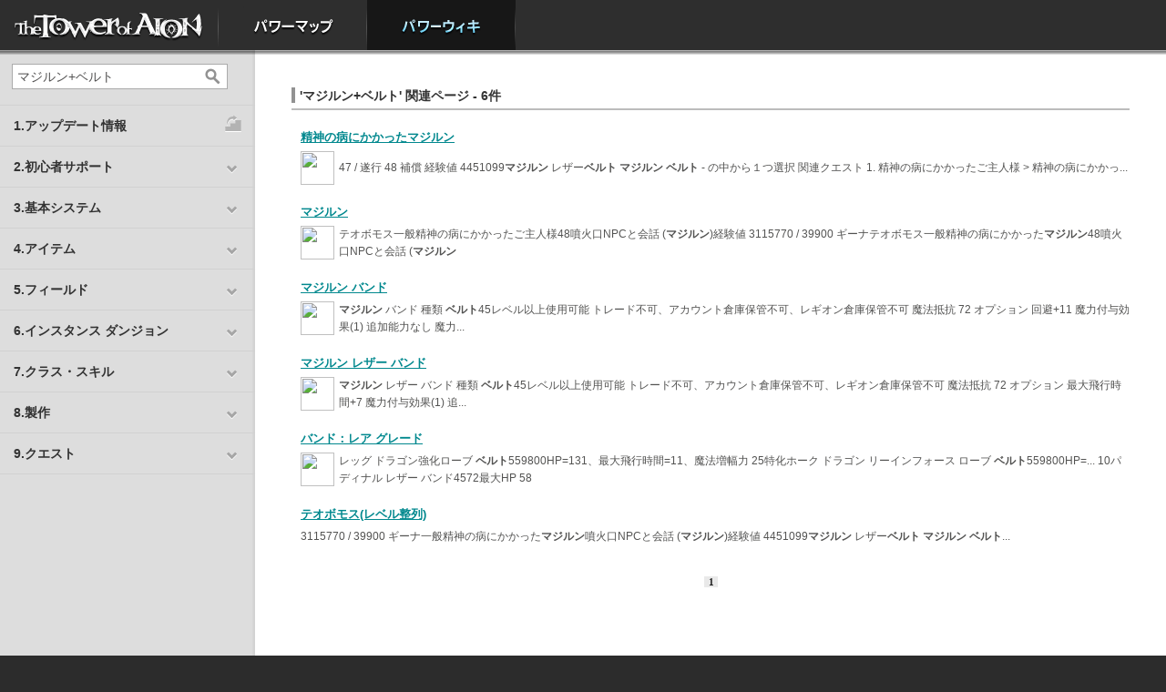

--- FILE ---
content_type: text/html; charset=UTF-8
request_url: https://power.ncsoft.jp/aion/powerWiki/search?kw=%E3%83%9E%E3%82%B8%E3%83%AB%E3%83%B3%2B%E3%83%99%E3%83%AB%E3%83%88
body_size: 5664
content:
<!DOCTYPE html PUBLIC "-//W3C//DTD XHTML 1.0 Transitional//EN" "http://www.w3.org/TR/xhtml1/DTD/xhtml1-transitional.dtd">
<html xmlns="http://www.w3.org/1999/xhtml" lang="ja-JP">
<head>
<meta http-equiv="Content-Type" content="text/html; charset=UTF-8">
<title>パワーウィキ</title>
<meta name="keywords" content="" />
<meta name="Description" content=""  />
<meta name="viewport" content="width=device-width, maximum-scale=1.0, minimum-scale=0.5,user-scalable=yes,initial-scale=1.0" />
<meta http-equiv="X-UA-Compatible" content="IE=edge" />
<link rel="icon" href="https://static.ncsoft.jp/favicon.ico" type="image/x-icon">
<link rel="shorcut icon" href="https://static.ncsoft.jp/favicon.ico" type="image/x-icon">
<link rel="stylesheet" type="text/css" href="https://power.ncsoft.jp/aion/powerWiki/static/css/content.css">
<link rel="stylesheet" type="text/css" href="https://power.ncsoft.jp/aion/powerWiki/static/css/d2r_powerwiki.css">
<link rel="stylesheet" type="text/css" href="https://power.ncsoft.jp/aion/powerWiki/static/css/path.css">
<link rel="stylesheet" type="text/css" href="https://power.ncsoft.jp/aion/powerWiki/static/css/powerwiki.css">
<!--
<link rel="stylesheet" type="text/css" href="https://power.ncsoft.jp/aion/growthGuide/static/css/jquery.jscrollpane.css">
-->


<script type="text/javascript">

  var _gaq = _gaq || [];
  _gaq.push(['_setAccount', 'UA-34614330-1']);
  _gaq.push(['_setDomainName', 'ncsoft.jp']);
  _gaq.push(['_trackPageview']);

  (function() {
    var ga = document.createElement('script'); ga.type = 'text/javascript'; ga.async = true;
    ga.src = ('https:' == document.location.protocol ? 'https://ssl' : 'http://www') + '.google-analytics.com/ga.js';
    var s = document.getElementsByTagName('script')[0]; s.parentNode.insertBefore(ga, s);
  })();

</script>
</head>

<body>

<script>
//global conf
var _conf_ = {
	base_path : '/aion/powerWiki'
}
</script>




<script>
function _login(){
	commonLogin.init('','https://power.ncsoft.jp/aion/powerWiki/loginCallback');
}
</script>


<!--top navi-->
<div id="mainMenu">
<ul class="ul1">
	<li class="li0"><span><a href='http://www.ncsoft.jp/aion/'>HOME</a></span></li>
	<!--li class="li1"><span><a href="/aion/growthGuide/">成長ガイド</a></span></li-->
	<li class="li2"><span><a href="/aion/powerMap/">パワーマップ</a></span></li>
	<li class="li3 current"><span><a href="/aion/powerWiki/">パワーウィキ</a></span></li>
</ul>
</div>
<!--top navi-->



<!--[if lte IE 8]>
<style TYPE="text/css">
<!-- 
#aionTop #powerNews .content .mainNews{float:none;}
#aionTop #powerNews .content .subNews{float:none;margin-left:0;margin-top:15px;}
#aionTop #powerNews .content .subNews ul{padding-left:0;background-image:none}
 -->
</style>
<![endif]-->


<script type="text/javascript" src="https://ajax.googleapis.com/ajax/libs/jquery/1.7.1/jquery.min.js"></script>

<!--
<script type="text/javascript" src="https://power.ncsoft.jp/aion/growthGuide/static/js/jquery.mousewheel.js"></script>
<script type="text/javascript" src="https://power.ncsoft.jp/aion/growthGuide/static/js/jquery.jscrollpane.mod.js"></script>
-->


<div id="contentContainer">

<script>
$('#contentContainer').css('min-height',$(window).height());
/*
$(window).bind("resize",function(){
	$('#contentContainer').css('min-height',$(window).height());	
});
*/
</script>

<!--left side-->
<div id="sideMenu">
<div id="sideMenuNull1">
<div class="searchArea">
<form action='/aion/powerWiki/search'>
<input type="text" name='kw' class="text" value="マジルン+ベルト"><button type='submit'></button>
</form>
</div>
<div class="menu">
<ul>

<li><a href='/aion/powerWiki/%E3%82%A2%E3%83%83%E3%83%97%E3%83%87%E3%83%BC%E3%83%88%E5%B1%A5%E6%AD%B4' class='noa'><span class='stepup noa'>1.アップデート情報</span></a></li>

<li data-key = '2.初心者サポート'><span onclick="$('div.menu li.current[data-key!=2.初心者サポート]').removeClass('current');$(this).parent().toggleClass('current');" >2.初心者サポート</span>
	<ul>
		<li><a href='/aion/powerWiki/%E3%80%8C%E3%82%BF%E3%83%AF%E3%83%BC+%E3%82%AA%E3%83%96+%E3%82%A2%E3%82%A4%E3%82%AA%E3%83%B3%E3%80%8D%E3%81%AE%E4%B8%96%E7%95%8C%E8%A6%B3'>タワー オブ アイオンとは？</a></li>
		<li><a href='/aion/powerWiki/%E8%B6%85%E3%83%93%E3%82%AE%E3%83%8A%E3%83%BC%E3%82%BA%E3%82%AC%E3%82%A4%E3%83%89'>超ビギナーズガイド</a></li>
		<li><a href='/aion/powerWiki/%E3%83%84%E3%82%A2%E3%83%AB%E3%83%B3%E3%83%AB%E3%83%B3+%E3%82%B9%E3%83%86%E3%83%83%E3%83%97%E3%82%AC%E3%82%A4%E3%83%89'>ツアルンルン ステップガイド</a></li>
		<li><a href='/aion/powerWiki/%E3%82%AF%E3%83%A9%E3%82%B9+%E3%82%AA%E3%83%BC%E3%83%80%E3%83%BC%E3%83%A1%E3%83%BC%E3%83%89+%E3%82%B5%E3%83%BC%E3%83%93%E3%82%B9'>あなたに最適なクラス診断</a></li>
		</ul>
</li>
<li data-key = '3.基本システム'><span onclick="$('div.menu li.current[data-key!=3.基本システム]').removeClass('current');$(this).parent().toggleClass('current');" >3.基本システム</span>
	<ul>
		<li><a href='/aion/powerWiki/%E3%82%B2%E3%83%BC%E3%83%A0%E3%81%AE%E6%BA%96%E5%82%99'>ゲームの準備</a></li>
		<li><a href='/aion/powerWiki/%E6%93%8D%E4%BD%9C%E6%96%B9%E6%B3%95%E3%81%8A%E3%82%88%E3%81%B3%E3%82%B3%E3%83%9E%E3%83%B3%E3%83%89'>操作方法</a></li>
		<li><a href='/aion/powerWiki/%E6%88%A6%E9%97%98%E6%96%B9%E6%B3%95'>戦闘方法</a></li>
		<li><a href='/aion/powerWiki/%E3%82%B9%E3%83%86%E3%83%BC%E3%82%BF%E3%82%B9'>ステータス</a></li>
		<li><a href='/aion/powerWiki/%E3%82%B9%E3%82%AD%E3%83%AB'>スキル</a></li>
		<li><a href='/aion/powerWiki/%E3%82%B9%E3%83%86%E3%82%A3%E3%82%B0%E3%83%9E'>スティグマ</a></li>
		<li><a href='/aion/powerWiki/%E3%83%91%E3%83%BC%E3%83%86%E3%82%A3%E3%83%BC'>パーティー</a></li>
		<li><a href='/aion/powerWiki/%E3%83%AC%E3%82%AE%E3%82%AA%E3%83%B3'>レギオン</a></li>
		<li><a href='/aion/powerWiki/%E6%8E%A1%E9%9B%86'>採集</a></li>
		<li><a href='/aion/powerWiki/%E5%95%86%E5%BA%97%E3%81%A8%E3%83%88%E3%83%AC%E3%83%BC%E3%83%89'>商店とトレード</a></li>
		<li><a href='/aion/powerWiki/%E3%83%8F%E3%82%A6%E3%82%B8%E3%83%B3%E3%82%B0'>ハウジング</a></li>
		<li><a href='/aion/powerWiki/%E6%84%9F%E6%83%85%E8%A1%A8%E7%8F%BE'>感情表現</a></li>
		<li><a href='/aion/powerWiki/%E3%82%BF%E3%82%A4%E3%83%88%E3%83%AB'>タイトル</a></li>
		<li><a href='/aion/powerWiki/%E5%89%B5%E9%80%A0%E5%8A%9B'>創造力</a></li>
		</ul>
</li>
<li data-key = '4.アイテム'><span onclick="$('div.menu li.current[data-key!=4.アイテム]').removeClass('current');$(this).parent().toggleClass('current');" >4.アイテム</span>
	<ul>
		<li><a href='/aion/powerWiki/%E6%AD%A6%E5%99%A8'>武器</a></li>
		<li><a href='/aion/powerWiki/%E9%98%B2%E5%85%B7'>防具</a></li>
		<li><a href='/aion/powerWiki/%E3%82%A2%E3%82%AF%E3%82%BB%E3%82%B5%E3%83%AA%E3%83%BC'>アクセサリー</a></li>
		<li><a href='/aion/powerWiki/%E3%82%A6%E3%82%A4%E3%83%B3%E3%82%B0+%E3%83%95%E3%82%A7%E3%82%B6%E3%83%BC'>ウイング フェザー</a></li>
		<li><a href='/aion/powerWiki/%E4%B9%97%E3%82%8A%E7%89%A9'>乗り物</a></li>
		<li><a href='/aion/powerWiki/%E3%83%9A%E3%83%83%E3%83%88'>ペット</a></li>
		<li><a href='/aion/powerWiki/%E3%81%9D%E3%81%AE%E4%BB%96%E3%82%A2%E3%82%A4%E3%83%86%E3%83%A0'>その他アイテム</a></li>
		</ul>
</li>
<li data-key = '5.フィールド'><span onclick="$('div.menu li.current[data-key!=5.フィールド]').removeClass('current');$(this).parent().toggleClass('current');" >5.フィールド</span>
	<ul>
		<li><a href='/aion/powerWiki/%E5%A4%A9%E7%95%8C'>天界</a></li>
		<li><a href='/aion/powerWiki/%E9%AD%94%E7%95%8C'>魔界</a></li>
		<li><a href='/aion/powerWiki/%E3%82%A2%E3%83%93%E3%82%B9'>アビス</a></li>
		<li><a href='/aion/powerWiki/%E9%BE%8D%E7%95%8C'>龍界</a></li>
		</ul>
</li>
<li data-key = '6.インスタンス ダンジョン'><span onclick="$('div.menu li.current[data-key!=6.インスタンス ダンジョン]').removeClass('current');$(this).parent().toggleClass('current');" >6.インスタンス ダンジョン</span>
	<ul>
		<li><a href='/aion/powerWiki/https%3A//power.ncsoft.jp/aion/powerWiki/%25E3%2582%25A4%25E3%2583%25B3%25E3%2582%25B9%25E3%2582%25BF%25E3%2583%25B3%25E3%2582%25B9%2B%25E3%2583%2580%25E3%2583%25B3%25E3%2582%25B8%25E3%2583%25A7%25E3%2583%25B3%23hd1097970'>LV1～LV30</a></li>
		<li><a href='/aion/powerWiki/https%3A//power.ncsoft.jp/aion/powerWiki/%25E3%2582%25A4%25E3%2583%25B3%25E3%2582%25B9%25E3%2582%25BF%25E3%2583%25B3%25E3%2582%25B9%2B%25E3%2583%2580%25E3%2583%25B3%25E3%2582%25B8%25E3%2583%25A7%25E3%2583%25B3%23hd1097972'>LV31～LV40</a></li>
		<li><a href='/aion/powerWiki/https%3A//power.ncsoft.jp/aion/powerWiki/%25E3%2582%25A4%25E3%2583%25B3%25E3%2582%25B9%25E3%2582%25BF%25E3%2583%25B3%25E3%2582%25B9%2B%25E3%2583%2580%25E3%2583%25B3%25E3%2582%25B8%25E3%2583%25A7%25E3%2583%25B3%23hd1097973'>LV41～LV50</a></li>
		<li><a href='/aion/powerWiki/https%3A//power.ncsoft.jp/aion/powerWiki/%25E3%2582%25A4%25E3%2583%25B3%25E3%2582%25B9%25E3%2582%25BF%25E3%2583%25B3%25E3%2582%25B9%2B%25E3%2583%2580%25E3%2583%25B3%25E3%2582%25B8%25E3%2583%25A7%25E3%2583%25B3%23hd1097974'>LV51～LV60</a></li>
		<li><a href='/aion/powerWiki/https%3A//power.ncsoft.jp/aion/powerWiki/%25E3%2582%25A4%25E3%2583%25B3%25E3%2582%25B9%25E3%2582%25BF%25E3%2583%25B3%25E3%2582%25B9%2B%25E3%2583%2580%25E3%2583%25B3%25E3%2582%25B8%25E3%2583%25A7%25E3%2583%25B3%23hd1097975'>LV61～LV64</a></li>
		<li><a href='/aion/powerWiki/https%3A//power.ncsoft.jp/aion/powerWiki/%25E3%2582%25A4%25E3%2583%25B3%25E3%2582%25B9%25E3%2582%25BF%25E3%2583%25B3%25E3%2582%25B9%2B%25E3%2583%2580%25E3%2583%25B3%25E3%2582%25B8%25E3%2583%25A7%25E3%2583%25B3%23hd1097981'>LV65</a></li>
		<li><a href='/aion/powerWiki/https%3A//power.ncsoft.jp/aion/powerWiki/%25E3%2582%25A4%25E3%2583%25B3%25E3%2582%25B9%25E3%2582%25BF%25E3%2583%25B3%25E3%2582%25B9%2B%25E3%2583%2580%25E3%2583%25B3%25E3%2582%25B8%25E3%2583%25A7%25E3%2583%25B3%23hd1107138'>LV66以上(ハイディーヴァ専用)</a></li>
		</ul>
</li>
<li data-key = '7.クラス・スキル'><span onclick="$('div.menu li.current[data-key!=7.クラス・スキル]').removeClass('current');$(this).parent().toggleClass('current');" >7.クラス・スキル</span>
	<ul>
		<li><a href='/aion/powerWiki/%E3%82%BD%E3%83%BC%E3%83%89%E3%83%9E%E3%83%B3'>ソードマン</a>（<a href='/aion/powerWiki/%E3%82%BD%E3%83%BC%E3%83%89%E3%83%9E%E3%83%B3+%E3%82%B9%E3%82%AD%E3%83%AB'>スキル</a>）</li>
		<li> ├ <a href='/aion/powerWiki/%E3%82%BD%E3%83%BC%E3%83%89+%E3%82%A6%E3%82%A4%E3%83%B3%E3%82%B0'>ソード ウイング</a>（<a href='/aion/powerWiki/%E3%82%BD%E3%83%BC%E3%83%89+%E3%82%A6%E3%82%A4%E3%83%B3%E3%82%B0+%E3%82%B9%E3%82%AD%E3%83%AB'>スキル</a>）</li>
		<li> └ <a href='/aion/powerWiki/%E3%82%B7%E3%83%BC%E3%83%AB%E3%83%89+%E3%82%A6%E3%82%A4%E3%83%B3%E3%82%B0'>シールド ウイング</a>（<a href='/aion/powerWiki/%E3%82%B7%E3%83%BC%E3%83%AB%E3%83%89+%E3%82%A6%E3%82%A4%E3%83%B3%E3%82%B0+%E3%82%B9%E3%82%AD%E3%83%AB'>スキル</a>）</li>
		<li><a href='/aion/powerWiki/%E3%82%B9%E3%83%88%E3%83%A9%E3%82%A4%E3%83%80%E3%83%BC'>ストライダー</a>（<a href='/aion/powerWiki/%E3%82%B9%E3%83%88%E3%83%A9%E3%82%A4%E3%83%80%E3%83%BC+%E3%82%B9%E3%82%AD%E3%83%AB'>スキル</a>）</li>
		<li> ├ <a href='/aion/powerWiki/%E3%83%9C%E3%82%A6+%E3%82%A6%E3%82%A4%E3%83%B3%E3%82%B0'>ボウ ウイング</a>（<a href='/aion/powerWiki/%E3%83%9C%E3%82%A6+%E3%82%A6%E3%82%A4%E3%83%B3%E3%82%B0+%E3%82%B9%E3%82%AD%E3%83%AB'>スキル</a>）</li>
		<li> └ <a href='/aion/powerWiki/%E3%82%B7%E3%83%A3%E3%83%89%E3%82%A6+%E3%82%A6%E3%82%A4%E3%83%B3%E3%82%B0'>シャドウ ウイング</a>（<a href='/aion/powerWiki/%E3%82%B7%E3%83%A3%E3%83%89%E3%82%A6+%E3%82%A6%E3%82%A4%E3%83%B3%E3%82%B0+%E3%82%B9%E3%82%AD%E3%83%AB'>スキル</a>）</li>
		<li><a href='/aion/powerWiki/%E3%82%A6%E3%82%A3%E3%82%B6%E3%83%BC%E3%83%89'>ウィザード</a>（<a href='/aion/powerWiki/%E3%82%A6%E3%82%A3%E3%82%B6%E3%83%BC%E3%83%89+%E3%82%B9%E3%82%AD%E3%83%AB'>スキル</a>）</li>
		<li> ├ <a href='/aion/powerWiki/%E3%82%B9%E3%83%9A%E3%83%AB+%E3%82%A6%E3%82%A4%E3%83%B3%E3%82%B0'>スペル ウイング</a>（<a href='/aion/powerWiki/%E3%82%B9%E3%83%9A%E3%83%AB+%E3%82%A6%E3%82%A4%E3%83%B3%E3%82%B0+%E3%82%B9%E3%82%AD%E3%83%AB'>スキル</a>）</li>
		<li> └ <a href='/aion/powerWiki/%E3%82%B9%E3%83%94%E3%83%AA%E3%83%83%E3%83%88+%E3%82%A6%E3%82%A4%E3%83%B3%E3%82%B0'>スピリット ウイング</a>（<a href='/aion/powerWiki/%E3%82%B9%E3%83%94%E3%83%AA%E3%83%83%E3%83%88+%E3%82%A6%E3%82%A4%E3%83%B3%E3%82%B0+%E3%82%B9%E3%82%AD%E3%83%AB'>スキル</a>）</li>
		<li><a href='/aion/powerWiki/%E3%82%AF%E3%83%AC%E3%83%AA%E3%83%83%E3%82%AF'>クレリック</a>（<a href='/aion/powerWiki/%E3%82%AF%E3%83%AC%E3%83%AA%E3%83%83%E3%82%AF+%E3%82%B9%E3%82%AD%E3%83%AB'>スキル</a>）</li>
		<li> ├ <a href='/aion/powerWiki/%E3%82%AD%E3%83%A5%E3%82%A2+%E3%82%A6%E3%82%A4%E3%83%B3%E3%82%B0'>キュア ウイング</a>（<a href='/aion/powerWiki/%E3%82%AD%E3%83%A5%E3%82%A2+%E3%82%A6%E3%82%A4%E3%83%B3%E3%82%B0+%E3%82%B9%E3%82%AD%E3%83%AB'>スキル</a>）</li>
		<li> └ <a href='/aion/powerWiki/%E3%83%81%E3%83%A3%E3%83%B3%E3%83%88+%E3%82%A6%E3%82%A4%E3%83%B3%E3%82%B0'>チャント ウイング</a>（<a href='/aion/powerWiki/%E3%83%81%E3%83%A3%E3%83%B3%E3%83%88+%E3%82%A6%E3%82%A4%E3%83%B3%E3%82%B0+%E3%82%B9%E3%82%AD%E3%83%AB'>スキル</a>）</li>
		<li><a href='/aion/powerWiki/%E3%83%A1%E3%82%AB%E3%83%8B%E3%83%83%E3%82%AF'>メカニック</a>（<a href='/aion/powerWiki/https%3A//power.ncsoft.jp/aion/powerWiki/%25E3%2583%25A1%25E3%2582%25AB%25E3%2583%258B%25E3%2583%2583%25E3%2582%25AF%23hd1078323'>スキル</a>）</li>
		<li> ├ <a href='/aion/powerWiki/%E3%83%90%E3%83%AC%E3%83%83%E3%83%88+%E3%82%A6%E3%82%A4%E3%83%B3%E3%82%B0'>バレット ウイング</a>（<a href='/aion/powerWiki/%E3%83%90%E3%83%AC%E3%83%83%E3%83%88+%E3%82%A6%E3%82%A4%E3%83%B3%E3%82%B0+%E3%82%B9%E3%82%AD%E3%83%AB'>スキル</a>）</li>
		<li> └ <a href='/aion/powerWiki/%E3%82%AE%E3%82%A2+%E3%82%A6%E3%82%A4%E3%83%B3%E3%82%B0'>ギア ウイング</a>（<a href='/aion/powerWiki/%E3%82%AE%E3%82%A2+%E3%82%A6%E3%82%A4%E3%83%B3%E3%82%B0+%E3%82%B9%E3%82%AD%E3%83%AB'>スキル</a>）</li>
		<li><a href='/aion/powerWiki/%E3%82%A2%E3%83%BC%E3%83%86%E3%82%A3%E3%82%B9%E3%83%88'>アーティスト</a>（<a href='/aion/powerWiki/https%3A//power.ncsoft.jp/aion/powerWiki/%25E3%2582%25A2%25E3%2583%25BC%25E3%2583%2586%25E3%2582%25A3%25E3%2582%25B9%25E3%2583%2588%23hd1078324'>スキル</a>）</li>
		<li> └ <a href='/aion/powerWiki/%E3%83%A1%E3%83%AD%E3%83%87%E3%82%A3+%E3%82%A6%E3%82%A4%E3%83%B3%E3%82%B0'>メロディ ウイング</a>（<a href='/aion/powerWiki/%E3%83%A1%E3%83%AD%E3%83%87%E3%82%A3+%E3%82%A6%E3%82%A4%E3%83%B3%E3%82%B0+%E3%82%B9%E3%82%AD%E3%83%AB'>スキル</a>）</li>
		</ul>
</li>
<li data-key = '8.製作'><span onclick="$('div.menu li.current[data-key!=8.製作]').removeClass('current');$(this).parent().toggleClass('current');" >8.製作</span>
	<ul>
		<li><a href='/aion/powerWiki/%E6%AD%A6%E5%99%A8%E8%A3%BD%E4%BD%9C'>武器製作</a></li>
		<li><a href='/aion/powerWiki/%E9%87%91%E5%B1%9E%E9%8E%A7%E8%A3%BD%E4%BD%9C'>金属鎧製作</a></li>
		<li><a href='/aion/powerWiki/%E8%A3%81%E7%B8%AB'>裁縫</a></li>
		<li><a href='/aion/powerWiki/%E9%8C%AC%E9%87%91%E8%A1%93'>錬金術</a></li>
		<li><a href='/aion/powerWiki/%E7%B4%B0%E5%B7%A5'>細工</a></li>
		<li><a href='/aion/powerWiki/%E6%96%99%E7%90%86'>料理</a></li>
		<li><a href='/aion/powerWiki/%E5%AE%B6%E5%85%B7%E8%A3%BD%E4%BD%9C'>家具製作</a></li>
		<li><a href='/aion/powerWiki/%E7%89%A9%E8%B3%AA%E5%A4%89%E6%8F%9B'>物質変換</a></li>
		<li><a href='/aion/powerWiki/%E7%89%A9%E8%B3%AA%E5%A4%89%E6%8F%9B%28%E3%83%8F%E3%82%A4%E3%83%87%E3%82%A3%E3%83%BC%E3%83%B4%E3%82%A1%E5%B0%82%E7%94%A8%29'>物質変換(ハイディーヴァ専用)</a></li>
		<li><a href='/aion/powerWiki/%E9%AD%94%E5%8A%9B%E8%A3%BD%E4%BD%9C%28%E3%83%8F%E3%82%A4%E3%83%87%E3%82%A3%E3%83%BC%E3%83%B4%E3%82%A1%E5%B0%82%E7%94%A8%29'>魔力製作(ハイディーヴァ専用)</a></li>
		<li><a href='/aion/powerWiki/%E9%AD%94%E5%8A%9B%E5%A4%89%E6%8F%9B%28%E3%83%8F%E3%82%A4%E3%83%87%E3%82%A3%E3%83%BC%E3%83%B4%E3%82%A1%E5%B0%82%E7%94%A8%29'>魔力変換(ハイディーヴァ専用)</a></li>
		</ul>
</li>
<li data-key = '9.クエスト'><span onclick="$('div.menu li.current[data-key!=9.クエスト]').removeClass('current');$(this).parent().toggleClass('current');" >9.クエスト</span>
	<ul>
		<li><a href='/aion/powerWiki/%E5%A4%A9%E6%97%8F%E3%83%9F%E3%83%83%E3%82%B7%E3%83%A7%E3%83%B3'>天族ミッション</a></li>
		<li><a href='/aion/powerWiki/%E9%AD%94%E6%97%8F%E3%83%9F%E3%83%83%E3%82%B7%E3%83%A7%E3%83%B3'>魔族ミッション</a></li>
		<li><a href='/aion/powerWiki/%E5%A4%A9%E6%97%8F%E3%82%AF%E3%82%A8%E3%82%B9%E3%83%88'>天族クエスト</a></li>
		<li><a href='/aion/powerWiki/%E9%AD%94%E6%97%8F%E3%82%AF%E3%82%A8%E3%82%B9%E3%83%88'>魔族クエスト</a></li>
		<li><a href='/aion/powerWiki/%E3%82%A2%E3%83%93%E3%82%B9+%E3%82%AF%E3%82%A8%E3%82%B9%E3%83%88'>アビス クエスト</a></li>
		<li><a href='/aion/powerWiki/%E9%BE%8D%E7%95%8C+%E3%82%AF%E3%82%A8%E3%82%B9%E3%83%88'>龍界 クエスト</a></li>
		</ul>
</li>

<!--li><a href='/aion/powerWiki/%E8%B6%85%E3%83%93%E3%82%AE%E3%83%8A%E3%83%BC%E3%82%BA%E3%82%AC%E3%82%A4%E3%83%89' class='noa'><span class='beginner'>超ビギナーズガイド</span></a></li>
<li><a href='/aion/powerWiki/%E3%83%84%E3%82%A2%E3%83%AB%E3%83%B3%E3%83%AB%E3%83%B3+%E3%82%B9%E3%83%86%E3%83%83%E3%83%97%E3%82%AC%E3%82%A4%E3%83%89' class='noa'><span class='stepup noa'>ツアルンルン ステップガイド</span></a></li>
<li><a href='/aion/powerWiki/%E3%83%AC%E3%83%91%E3%83%AB%E5%9B%A3+%E7%A7%98%E5%AF%86%E5%AE%9F%E9%A8%93%E5%AE%A4' class='noa'><span class='lab noa'>レパル団 秘密実験室</span></a></li-->

</ul>
</div>
<!-- div class='shadow'></div -->
</div>


<script>

	function _L_refresh(){

		$('div.menu li a').removeClass('hover');	

		if ($('div.menu li a[href="'+document.location+'"]').addClass('hover').parent('li').parent('ul').parent('li').addClass('current').length == 0){
			$('div.menu li a[href="/aion/powerWiki/"]').addClass('hover').parent('li').parent('ul').parent('li').addClass('current');
		}
	}

	_L_refresh();
</script>



</div>
<!--left side-->


<div id="wikiContent"><div id="wikiContentNull1"><div id="wikiContentNull2"><div id="wikiContentNull3">


<!--login layer-->
<link href="https://static.ncsoft.jp/css/login.css" rel="stylesheet" type="text/css" />
<script type="text/javascript" charset="utf-8" src="https://static.ncsoft.jp/js/common/commonNcjLogin.js"></script>
<script>commonLogin._layerID='loginArea_popup';</script>
<!--login layer-->






<div class="heading">
	<h2>'マジルン+ベルト' 関連ページ - 6件</h2>
				<div class="search_list">
		<a href="https://power.ncsoft.jp/aion/powerWiki/%E7%B2%BE%E7%A5%9E%E3%81%AE%E7%97%85%E3%81%AB%E3%81%8B%E3%81%8B%E3%81%A3%E3%81%9F%E3%83%9E%E3%82%B8%E3%83%AB%E3%83%B3">精神の病にかかったマジルン</a>
		<table><tr>
		<td style="padding-right:5px"><a href="https://power.ncsoft.jp/aion/powerWiki/%E7%B2%BE%E7%A5%9E%E3%81%AE%E7%97%85%E3%81%AB%E3%81%8B%E3%81%8B%E3%81%A3%E3%81%9F%E3%83%9E%E3%82%B8%E3%83%AB%E3%83%B3"><img src="https://static-power.ncsoft.jp/ao1/img/map_LF2A.jpg" style="width:37px; height:37px"></a></td>		<td>47 / 遂行 48 補償 経験値 4451099<strong>マジルン</strong> レザー<strong>ベルト</strong> <strong>マジルン</strong> <strong>ベルト</strong> - の中から１つ選択 関連クエスト 1. 精神の病にかかったご主人様 &gt; 精神の病にかかっ...</td>
		</tr></table>
		</div>
				<div class="search_list">
		<a href="https://power.ncsoft.jp/aion/powerWiki/%E3%83%9E%E3%82%B8%E3%83%AB%E3%83%B3">マジルン</a>
		<table><tr>
		<td style="padding-right:5px"><a href="https://power.ncsoft.jp/aion/powerWiki/%E3%83%9E%E3%82%B8%E3%83%AB%E3%83%B3"><img src="https://static-power.ncsoft.jp/ao1/27/39/5b697b6b11804e20093c0f9c.jpg" style="width:37px; height:37px"></a></td>		<td>テオボモス一般精神の病にかかったご主人様48噴火口NPCと会話 (<strong>マジルン</strong>)経験値 3115770 / 39900 ギーナテオボモス一般精神の病にかかった<strong>マジルン</strong>48噴火口NPCと会話 (<strong>マジルン</stron...</td>
		</tr></table>
		</div>
				<div class="search_list">
		<a href="https://power.ncsoft.jp/aion/powerWiki/%E3%83%9E%E3%82%B8%E3%83%AB%E3%83%B3+%E3%83%90%E3%83%B3%E3%83%89">マジルン バンド</a>
		<table><tr>
		<td style="padding-right:5px"><a href="https://power.ncsoft.jp/aion/powerWiki/%E3%83%9E%E3%82%B8%E3%83%AB%E3%83%B3+%E3%83%90%E3%83%B3%E3%83%89"><img src="https://static-power.ncsoft.jp/ao1/items/icon_item_belt_r01_t0.jpg" style="width:37px; height:37px"></a></td>		<td><strong>マジルン</strong> バンド 種類 <strong>ベルト</strong>45レベル以上使用可能 トレード不可、アカウント倉庫保管不可、レギオン倉庫保管不可 魔法抵抗 72 オプション 回避+11 魔力付与効果(1) 追加能力なし 魔力...</td>
		</tr></table>
		</div>
				<div class="search_list">
		<a href="https://power.ncsoft.jp/aion/powerWiki/%E3%83%9E%E3%82%B8%E3%83%AB%E3%83%B3+%E3%83%AC%E3%82%B6%E3%83%BC+%E3%83%90%E3%83%B3%E3%83%89">マジルン レザー バンド</a>
		<table><tr>
		<td style="padding-right:5px"><a href="https://power.ncsoft.jp/aion/powerWiki/%E3%83%9E%E3%82%B8%E3%83%AB%E3%83%B3+%E3%83%AC%E3%82%B6%E3%83%BC+%E3%83%90%E3%83%B3%E3%83%89"><img src="https://static-power.ncsoft.jp/ao1/items/icon_item_belt_r01_t0.jpg" style="width:37px; height:37px"></a></td>		<td><strong>マジルン</strong> レザー バンド 種類 <strong>ベルト</strong>45レベル以上使用可能 トレード不可、アカウント倉庫保管不可、レギオン倉庫保管不可 魔法抵抗 72 オプション 最大飛行時間+7 魔力付与効果(1) 追...</td>
		</tr></table>
		</div>
				<div class="search_list">
		<a href="https://power.ncsoft.jp/aion/powerWiki/%E3%83%90%E3%83%B3%E3%83%89%EF%BC%9A%E3%83%AC%E3%82%A2+%E3%82%B0%E3%83%AC%E3%83%BC%E3%83%89">バンド：レア グレード</a>
		<table><tr>
		<td style="padding-right:5px"><a href="https://power.ncsoft.jp/aion/powerWiki/%E3%83%90%E3%83%B3%E3%83%89%EF%BC%9A%E3%83%AC%E3%82%A2+%E3%82%B0%E3%83%AC%E3%83%BC%E3%83%89"><img src="https://static-power.ncsoft.jp/ao1/54/30/c752632862f4be5aa2385660.jpg" style="width:37px; height:37px"></a></td>		<td>レッグ ドラゴン強化ローブ <strong>ベルト</strong>559800HP=131、最大飛行時間=11、魔法増幅力 25特化ホーク ドラゴン リーインフォース ローブ <strong>ベルト</strong>559800HP=... 10パディナル レザー バンド4572最大HP 58<st...</td>
		</tr></table>
		</div>
				<div class="search_list">
		<a href="https://power.ncsoft.jp/aion/powerWiki/%E3%83%86%E3%82%AA%E3%83%9C%E3%83%A2%E3%82%B9%28%E3%83%AC%E3%83%99%E3%83%AB%E6%95%B4%E5%88%97%29">テオボモス(レベル整列)</a>
		<table><tr>
				<td>3115770 / 39900 ギーナ一般精神の病にかかった<strong>マジルン</strong>噴火口NPCと会話 (<strong>マジルン</strong>)経験値 4451099<strong>マジルン</strong> レザー<strong>ベルト</strong> <strong>マジルン</strong> <strong>ベルト</strong>...</td>
		</tr></table>
		</div>
		
	<p class="pagelist" style="float:none;">
		<span>
	<a class="on" href="/aion/powerWiki/search?kw=%E3%83%9E%E3%82%B8%E3%83%AB%E3%83%B3%2B%E3%83%99%E3%83%AB%E3%83%88&amp;page=1">1</a>	</span>
		</p>
		
</div>


</div></div></div>
</div><!-- //#wikiContent -->








</div><!-- //#contentContainer -->


<div style='margin-top:-50px;margin-left:320px;font-size:10px;color:#bdbdbd'>
The Tower of AION® is a trademark of NCSOFT Corporation. Copyright © 2009 NCSOFT Corporation. <br>
NCJapan K.K. was granted by NCSOFT Corporation the right to publish, distribute and transmit The Tower of AION in Japan. All rights reserved.<a href='http://www.ncsoft.jp/aion/' target='_blank' style='color:#bdbdbd;text-decoration:underline;' >タワー オブ アイオン公式サイトへ</a>
</div>






<script language="javascript">
    var _fout_userid    = 2065;
    var _fout_targetid  = 10949;
    var _fout_depth     = 1;
    var _fout_expire    = 120;
    var _fout_jsurl = (("https:" == document.location.protocol) ? "https://" : "http://") + 'js.fout.jp/target.js';
    //document.write(unescape("%3Cscript src='" + _fout_jsurl + "' language='javascript' %3E%3C/script%3E"));
</script>


</body>

</html>

--- FILE ---
content_type: application/javascript
request_url: https://static.ncsoft.jp/js/common/commonNcjLogin.js
body_size: 1040
content:
var PROTOCOL = 'http:';
var DOMAIN = 'www.ncsoft.jp';
var FULL_DOMAIN = PROTOCOL+'//'+DOMAIN+'/';
var staticUrl = "https://static.ncsoft.jp";

document.write('<scr'+'ipt type="text/javascr'+'ipt" charset="utf-8" src="'+staticUrl+'/js/common/jquery-1.7.2.min.js?_temp='+(new Date()).getTime()+'"></scr'+'ipt>');
document.write('<scr'+'ipt type="text/javascr'+'ipt" charset="utf-8" src="'+staticUrl+'/js/common/leturn-0.31.min.js?_temp='+(new Date()).getTime()+'"></scr'+'ipt>');
document.write('<scr'+'ipt type="text/javascr'+'ipt" charset="utf-8" src="'+staticUrl+'/js/common/pnc.base.js?_temp='+(new Date()).getTime()+'"></scr'+'ipt>');
document.write('<scr'+'ipt type="text/javascr'+'ipt" charset="utf-8" src="'+staticUrl+'/js/common/popuplayer.js?_temp='+(new Date()).getTime()+'"></scr'+'ipt>');
document.write('<scr'+'ipt type="text/javascr'+'ipt" charset="utf-8" src="'+staticUrl+'/js/common/pnc.selectbox.js?_temp='+(new Date()).getTime()+'"></scr'+'ipt>');
document.write('<scr'+'ipt type="text/javascr'+'ipt" charset="utf-8" src="'+staticUrl+'/js/account/commonLogin.js?_temp='+(new Date()).getTime()+'"></scr'+'ipt>');

--- FILE ---
content_type: application/javascript
request_url: https://static.ncsoft.jp/js/common/popuplayer.js?_temp=1769093159307
body_size: 36047
content:


/** An instance of PopupLayer which is an internal class.
*@note IE9이하 특히 ie8에서는 png, black-border 현상과 함께, 최상위 엘리먼트에 opacity를 적용할 경우, 하위 엘리먼트 모두 filter:inherit 로 상속하지 않을경우
  style.position 속성이 static이 아닐때, 필터 상속이 안되서, 랜더링이 안되는 현상이 발생함으로, 단일 알파패이딩인 dimmer를 제외하고 알파패이딩 효괄를
  무시하도록 조치했다.
*/
var popupLayer = new (
	Leturn.createClass( null, Leturn.EventDispatcher, { // only once to make an instance, it's similar style like singleton.

		/** Indicates the state whether layer's position is applied as 'fixed' or not.
		*@property forceAbsolute
		*@static
		*@return Boolean
		*/
		forceAbsolute: function(o) { return o.ie6 || o.isMobile || ( o.ieDocumentMode && o.ieDocumentMode < 7 ); }( Leturn.systemInfo ),

		/** Returns the layer's default options.
		*@static
		*@read-only
		*@return Object
		*/
		defaultOptions: {
			dimDead: false,
			dimColor: '#000000',
			dimOpacity: 0.4,
			dimTransition: true,
			dimTransitionDuration: 150,
			dimClickAutoHide: false,
			transition: true,
			transitionDuration: 200,
			dragable: true,
			position: 'auto',
			cb: null
		},

		/** The bg icon url for loading progress.
		*@static
		*@return String
		*/
		loadingIconSrc: './loading.gif',

		/** The size of iframe container while being standby.
		*@static
		*@return Object
		*/
		iframeContainerReadySize: { width: 150, height: 150 },

		/** Confirms whether IE's opacity bug fixing is available or not. ie9 over, if not opacity error, especially, ie8 doesn't support well opacity.
		*@property availableOpacity
		*@static
		*@return Boolean
		*/
		availableOpacity: function() {
			return !this.ie || this.ieVersion > 8;
		}.call( Leturn.systemInfo ),

		/** The HTML code to create a popupLayer of iframe style as dynamic in runtime.
		*@property iframeLayerHTMLCode
		*@static
		*@read-only
		*@return String
		*/
		iframeLayerHTMLCode: function() {
			var html = '\
			<div class="_popup_box">\
				<div class="_header"></div>\
				<div class="iframe_container" style="width:100%; height:100%;"></div>\
			</div>';
			return html.trim();
		}(),


			/** The internal layer controller class.
			*@private
			*@extends Leturn.HTMLElement
			*/
			_LayerController: Leturn.createClass( null, Lhe, null,
			{
				options: null,		// options
				dimmer: null,	// dimmer.
				ic: null,			// iframe container
				iframe: null,		// iframe
				dAgent: null,		// dimmer agent.
				iAgent: null,		// iframe agent.
				dragbar: null,	// dragbar element.
				closeBtn: null,	// close button.
				dragged: false,	// dragged status.
				shown: false,	// showHide status.
				iframeMode: false, // iframe mode.
				
				/*
				- 해당 레이어 대상 엘리먼트가 레이어 적용전에 맨처음 임베드된 부모 컨테이너를 참조한다. -
				만약 레이어를 페이지 이동 방식이 아닌 AJAX방식으로 런타임에 로드할 경우, 특정 컨테이너에 포함된 엘리먼트는 layer.show  시점에 최상단 body로
				append되고, 이후 해당 특정 컨테이너가 AJAX로 새로운 컨텐츠를 불러와서 innerHTML로 지운다고 해도 body위치로 이동된 상태에서 body는 페이지 새로고침 되기전까지
				레이어가 삭제되지 않으므로 동일한 id의 쓰레기 레이어가 계속 쌓이게 됨으로 레이어 적용시점의 부모 컨테이너와 이후 페이지 이동후 삭제해야할 상태가 동일한지 검사하고,
				body영역에 포함된경우, clearAllLayers 호출시점에 지워줘야 하기때문에 필요한 설정이다.
				*/
				bornParent: null,	
				
					/*@private */
					_plc: null,

				/**@private (defined by Leturn) */
				initialize: function( target, iframeMode ) {
					this.callSuperMethod( Lhe, 'initialize', [ target ] );
					var own = this, doc = document, plc = ( this._plc = popupLayer.getClass() ), t = this.domTarget, ic;

					this.iframeMode = iframeMode;
					this.hide();
					this.style( 'position', plc.forceAbsolute? 'absolute': 'fixed' );

					// ie9 over, if not opacity error, especially, ie8 doesn't support well opacity.
					if( plc.availableOpacity ) this.alpha(0);

					// 만약 target 내부에, iframe_container 엘리먼트가 존재하지 않는다면, target 자체를 iframe컨테이너로 사용한다.
					ic = this.ic = Leturn( '.iframe_container', t )[0] || t;

					// refers dragbar and closeBtn.
					this.dragbar = Leturn( '.header', t )[0];
					this.closeBtn = Leturn( 'a.close', t )[0];
					if( this.closeBtn ) {
						this.closeBtn.onclick = function() {
							own.hideLayer();
							return false;
						};
					}

					this.addEventListener( 'mousedown', function(e) {
						popupLayer.target = this.domTarget;
						this.globalDepthTopmost();
					});

					this.bornParent = t.parentNode;
				},

				/* Creates a dimmer.
				*/
				createDimmer: function() {
					var own = this, doc = document, plc = this._plc, t = this.domTarget, dim = this.dimmer, da = this.dAgent;
					if( dim && da ) return;
					this.dAgent = function() {
						agent = new Lhe(this);
						agent.styles( { position: plc.forceAbsolute? 'absolute': 'fixed', left: '0', top: '0', width:'100%', height:'100%' } );
						agent.alpha(0);
						return agent;
					}.call( this.dimmer = doc.createElement('div') );
				},

				/* Creates an iframe.
				*/
				createIframe: function() {
					var own = this, plc = this._plc, t = this.domTarget, ifr = this.iframe, ia = this.iAgent;
					if( !this.iframeMode || ( ifr && ia ) ) return;

					Lhe.removeAllChild( this.ic );
					ifr = this.iframe = Lhe.createElementAsHTML( "<iframe width='100%' height='100%' scrolling='no' frameborder='0' ALLOWTRANSPARENCY='true' ></iframe>" );
					ia = this.iAgent = new Lhe( ifr );

					this.warehouse.iframeCover = Lhe.createElementAsHTML( "<div style='width:100%; height:100%; background: url(" + plc.loadingIconSrc + ") #ffffff no-repeat center center; '></div" );
					this.warehouse.iframeCover.agent = new Lhe( this.warehouse.iframeCover );
					this.styles( { overflow: 'hidden', background: 'transparent', 'border-radius': '5px' } );
					this.warehouse.iframeCover.agent.styles( { position:'absolute', left:'0px', top:'0px' } );

					ia.addEventListener('load', function(e) {
						if( !this.warehouse.loadRequested ) return;

						var win = this.domTarget.contentWindow, doc = win.document, dragbar, closeBtn, cb = this.warehouse.layerDoneCb;
						closeBtn = Leturn( 'div a.close', doc )[0];
						if( closeBtn ) {
							closeBtn.onclick = function() {
								own.hideLayer();
								return false;
							};
						}
						own.updateLayer();
						cb && cb(true); // calls callback.
					});
					Lhe.addChild( this.ic, ifr );
				},
				
				/* Changes the target layer iframe's src with the specified url to refer the parameter.
				*/
				setIframeUrl: function( url ) {
					var plc = this._plc, ifr = this.iframe, ia = this.iAgent;
					if( ifr && ia) {
						if( ia.style( 'visibility' ) != 'hidden' ) {
							ia.style( 'visibility', 'hidden' );
							ia.warehouse._iframeSW = ia.warehouse._iframeSH = null;
							this.addChild( this.warehouse.iframeCover );
							this.warehouse.iframeCover.agent.alpha(1);
						}
						ia.warehouse.loadRequested = true;
						ia.warehouse.layerDoneCb = this.options && this.options.cb;
						ifr.contentWindow.location.replace(url); // loadContent와 연동된 팝업특성상, 뒤로가기 눌렀을때 아이프레임으로 히스토리가 동작되면 안됨.
					}
					else {
						var o = this.options, gb = this.getGlobalBound(true), rrs = { layerAgent: this, da:this.dAgent, ia:null };
						this.dimmer = null; this.dAgent = null;
						o.position = { x:gb.x, y:gb.y };
						popupLayer.hide( this.domTarget );
						popupLayer.show( url, o, rrs );
					}
				},

				/* Converts the current layer's type as iframe or standard style.
				*/
				convertLayerType: function( toIframe ) {

				},

				/* Shows this layer which is property domTarget.
				*/
				showLayer: function( options, iframeUrl ) {
					var own = this, doc = document, plc = this._plc, o, t = this.domTarget, dim, ifr, ia, da, action;
					popupLayer.target = this.domTarget, rrs = arguments[2]; // rrs(Remote Resource Sharing), 레이어 상호간의 원격 리소스 공유를 위해서 비공개적으로 사용.
					if( this.shown ) return; this.shown = true;

					// creates dimmer.
					if( rrs && rrs.layerAgent && rrs.da )
						this.dimmer = rrs.da.domTarget, this.dAgent = rrs.da;
					else this.createDimmer();

					// creates iframe.
					if( rrs && rrs.layerAgent && rrs.ia )
						this.iframe = rrs.ia.domTarget, this.iAgent = rrs.ia;
					else {
						this.iframeMode && this.createIframe();
					}

					// set reference prop.
					dim = this.dimmer; ifr = this.iframe; ia = this.iAgent; da = this.dAgent;

					// configures options.
					o = this.options = options || {};
					for( var p in plc.defaultOptions ) if( !(p in o) ) o[p] = plc.defaultOptions[p];

					- // register in the DOMTree: iframe layer 같은경우는 기본적으로 DOMTree에 추가되지 않았기 때문에 조치, 그외 createElement로 직접생성한 layer 같은경우도 이에 해당.
					function(prnt) {
						if( prnt != doc.body ) Lhe.addChild( doc.body, t );
					}( t.parentElement || t.parentNode );

					// show
					this.show();

					if( ifr && iframeUrl ) {
						ia.style( 'visibility', 'hidden' );
						ia.warehouse._iframeSW = ia.warehouse._iframeSH = null;
						this.addChild( this.warehouse.iframeCover );
						this.warehouse.iframeCover.agent.alpha(1);
						this.resize( plc.iframeContainerReadySize.width, plc.iframeContainerReadySize.height );
					}

					// show action.
					action = function( delay ) {
						this.globalDepthTopmost(); // finally, sends the layer's depth to the topmost.

						var f = function() {
							var done = function() {
								if( ifr && iframeUrl ) own.setIframeUrl( iframeUrl );
								else o.cb && o.cb(true);
							};
							if( plc.availableOpacity ) { // ie9 over, if not opacity error, especially, ie8 doesn't support well opacity.
								this.transition( {alpha:1}, { d: (o.transition? o.transitionDuration: 0), es:'none.out', fcb: function(e) {
									done();
								}} );
							}
							else done();
						};
						delay? Leturn.Util.setTimeout( f, delay, this ): f.call( this );
					};

					- // options drag.
					function() {
						this.dragged = false;
						this.dragbar && Leturn.ui.Drag.manager.withdraw( this.dragbar ); // at first, unregisters the dragging.
						if( o.dragable ) {
							this.dragbar && Leturn.ui.Drag.manager.join( this.dragbar, { dragtarget: t, cb:function(e) {
								if( e.type == Leturn.ui.Drag.DRAGGING ) own.dragged = true; // 만약 한번이라도 드래그가 되었다면, resize이벤트나, 스크롤링때 center 포지션 작동을 무시하기 위함.
							}} );
						}
					}.call(this);	

					- // options position.
					function(op) {
						if( op == 'mousepoint' ) {
							o.customPosition = { x: popupLayer._mousepoint.x || 0, y: popupLayer._mousepoint.y || 0 };
						}
						else if( typeof op == 'object' ) {
							if( 'nodeType' in op ) {
								var gp = Lhe.getGlobalBound( op, true );
								o.customPosition = { x: gp.x || 0, y: gp.y || 0 };
							}
							else o.customPosition = { x: op.x || 0, y: op.y || 0 };
						}
					}.call( this, o.position );

					// rebound layer.
					this.reboundLayer();
					delete o.customPosition; // 맨처음 보여질때만 적용됨, 따라서 적용 후 제거.

					- // options dimmed.
					function() {
						if( o.dimDead ) {
							da.globalDepthUnset(dim); // for gabage collector.
							action.call(this);
						}
						else {
							Lhe.addChild( doc.body, dim );
							da.style( 'backgroundColor', o.dimColor == 'random'? Leturn.asset.Color.toHEX( Math.round(Math.random()*0xffffff) ): o.dimColor );
							da.globalDepthTopmost(); // at first, sends the layer's dimmer depth to the topmost.
							da.transition( { alpha: o.dimOpacity }, { d: (o.dimTransition? o.dimTransitionDuration: 0) , fcb: function(e) {
								action.call(own);
							} ,es:'none.in' } );
						}
						dim.onclick = o.dimClickAutoHide? function() {
							own.hideLayer();
							return false;
						}: null;
					}.call(this);
				},

				/* Hides this layer which is property domTarget.
				*/
				hideLayer: function() {
					if( !this.shown ) return; this.shown = false;

					var own = this, doc = document, plc = this._plc, o, t = this.domTarget,
						dim = this.dimmer, ifr = this.iframe, ia = this.iAgent, o = this.options, da = this.dAgent, dimAction,
						HS = arguments[0] && arguments[0] == popupLayer.clearAllLayers;

					// hide dimmer action.
					dimAction = function() {
						if( dim && da ) {
							da.transition( {alpha:0}, { d: ( HS? 400: ( o.dimTransition? o.dimTransitionDuration: 0 ) ) , fcb: function(e) {
								try { // because of not being appended to the parent element in the case that dimDead is true.
									Lhe.removeChild( doc.body, this.domTarget );
								}catch(_){};
								o.cb && o.cb(false);
							} ,es:'none.out' } );
						} else o.cb && o.cb(false);
					};

					if( plc.availableOpacity ) {
						this.transition( {alpha:0}, { d: (o.transition? o.transitionDuration: 0), es:'none.in', fcb: function(e) {
							this.hide(); dimAction();
						} } );
					} else {
						this.hide(); dimAction();
					}
				},
				
				/* Rebounds the layer.
				*/
				reboundLayer: function() {
					if( !this.hasShape() ) return;
					var own = this, doc = document, plc = this._plc, t = this.domTarget,
						dim = this.dimmer, ifr = this.iframe, ia = this.iAgent, da = this.dAgent, cinfo = popupLayer._cinfo;

					// ie6에서 popupLayer 인스턴스 생성시점에 body영역의 사이즈가 0,0일 경우가 있다.
					if( !cinfo.width || !cinfo.height ) cinfo = popupLayer._updateClientInfo();

					// AJAX 호출시 페이지 초기화 시점에 scrollHeight가 clientHeight와 같을경우,
					if(  cinfo.sh  == cinfo.height ) cinfo = popupLayer._updateClientInfo();

					- // target dimmer.
					function() {
						//da.rebound( 0,0, cinfo.width, cinfo.height );
						if( plc.forceAbsolute ) da.y( cinfo.sy ); // ie6 or mobile.
					}();

					- // target.
					function() {
						if( this.dragged ) return;
						var o = this.options, cp = o.customPosition, x, y, w, h, _sDistance, _sRatio, _sValue;
						
						w = t.offsetWidth; h = t.offsetHeight;
						x = cinfo.width / 2 - w/2; y = cinfo.height / 2 - h/2;

						if( cp ) {
							if( cp.x != undefined ) x = cp.x || 0;
							if( cp.y != undefined ) y = cp.y || 0;
						}

						if( h > cinfo.height ) { // Advanced UX Scrolling.
							_sDistance = cinfo.sh - cinfo.height;
							if( _sDistance > 0 ) {
								_sRatio = cinfo.sy / _sDistance; // (0~1)
								_sValue = _sRatio * ( cinfo.height - h );
								y = Math.round(_sValue);
							}
						}

						this.move(x, y);
						if( plc.forceAbsolute ) this.y( y+cinfo.sy ); // ie6 or mobile.
					}.call(this);
				},

				/* Updates the layout and situation.
				*/
				updateLayer: function() {
					var own = this, doc = document, plc = this._plc, t = this.domTarget, ifr = this.iframe, ia = this.iAgent;
					if (ifr) {
						ia && function() {
							var win = ifr.contentWindow, doc = win.document, de = doc.documentElement, body = doc.body, wo = ia.warehouse, b;
							var getCenter = function( w, h) {
								var cinfo = popupLayer._cinfo, x, h;
								w += 15; h += 15; // layer 디자인 dropshadow 크기 추가.
								x = Math.round( cinfo.width/2 - w/2 );
								y = Math.round( cinfo.height/2 - h/2 );
								return { x:x, y:y, width:w, height:h };
							};
							if( wo._iframeSW == ( de.scrollWidth || body.scrollWidth ) && wo._iframeSH == ( de.scrollHeight || body.scrollHeight ) ) return;

							// resets iframe's size as init.
							ia.resize(100,100);

							// gets the changed size.
							b = getCenter( wo._iframeSW = de.scrollWidth || body.scrollWidth, wo._iframeSH = de.scrollHeight || body.scrollHeight );

							// rollbacks for setting.
							ia.resize( b.width, b.height );
							
							!function() {
								var t = this.parent();
								if(t) {
									this.transition( {alpha:0}, { d:200, es:'in', fcb: function() {
										t.removeChild( this.domTarget );
										ia.style( 'visibility', 'visible' );
									}});
								}
							}.to( this.warehouse.iframeCover.agent );

							// transitions and updates layer.
							this.transition( { x: b.x, y: b.y, width: b.width, height: b.height }, { es:'inout', fcb:function() {
								//ia.style( 'visibility', 'visible' );
								//this.style( 'background', 'transparent' );
							}} );
						}.call(this);
					}
					else {
						this.reboundLayer();
					}
				}
			})
	},
	{



		/*
		*alert functions
		*/
		alertData : {
			html : '<div class="popup_box">\
				<div class="header" style="position: relative;">\
					{header}\
				</div>\
				<div class="content content_v2">\
					<div class="popup_pos">\
					\
						<p class="msg_print">{message}\</p>\
						<div class="btn_c btn_line">\
							<a href="#" onclick="{close_func};return false;" class="btn_v2">確認</a>\
						</div>\
					\
					</div>\
				</div>\
				<a href="#" onclick="{close_func};return false;" class="close" title="close layer"><img src="{close_img}" alt="X"></a>\
				<span class="shadow"></span>\
			</div>'			
			
		},

		alert : function(header,message){

			var html = this.alertData.html;

			var data = {				
				header : header,
				message : message,
				close_img : STATIC_URL+'images/btn/btn_close.png',
				close_func : 'popupLayer.alertClose(this)'
			};
			
			for(var idx in data){			
				html = html.split('{'+idx+'}').join(data[idx]);
			}
			
			$popup = jQuery(html);
			jQuery('body').append($popup);

			this.show($popup[0]);
			
		},

		alertClose : function(obj){
			var $popup = jQuery(obj).parents('div.popup_box');			
			this.hide($popup[0]);

			//wait for animate
			setTimeout(function(){$popup.eq(0).remove();},1000);
			
		},











		/** Returns the current popup layer element. ( with focus and depth aciton )
		*@read-only
		*@return HTMLElement
		*/
		target: null,

		/** The popup layer's count that is shown.
		*@read-only
		*@return uint
		*/
		count: 0,

			/**@private */
			_targets: null, _cinfo: null, _ocinfo: null, _mousepoint: null, _icPrefixId: '_ash_pl',

		/**@private (defined by Leturn) */
		initialize: function() {
			var own = this, win = window, doc = document, onReposition, cls = this.getClass();
			this.callSuperMethod( Leturn.EventDispatcher, 'initialize' );

			this._targets = [];
			onReposition = function(e) {
				if( own.count == 0 ) return;
				own._cinfo = Leturn.Document.clientInfo( doc );

				if( own._ocinfo && function() { // basically, win's resize and scroll is fired at the same time, namely, one more events are fired!, it's fixing a way such that issue.
					for(var i in this) if( this[i] != own._cinfo[i] ) return false;
					return true;
				}.call( own._ocinfo ) ) return; own._ocinfo = own._cinfo;

				own._targets.forEach( function(t, i, a) {
					t.layerAgent.reboundLayer();
				});
			};
			Led.subscribe( win, 'resize', onReposition );
			Led.subscribe( win, 'scroll', onReposition );

			Led.subscribe( doc, 'mousedown', function(e) {
				own._mousepoint = { x: e.clientX, y: e.clientY };
			});

			Leturn.Document.agent.addEventListener( Leturn.Document.READY, function(e) {
				own._ocinfo = own._cinfo = Leturn.Document.clientInfo(doc);  // 반드시 DOM로드 이후에 구해야함, 아니면 scrollHeight와 clientHeight값이 동일해짐.
				own._mousepoint = { x: 0, y: 0 };
			});
		},

		/** Clears the bindined all layers in the memory for proctecting memory leak. this way is userful for AJAX to load a content as dynamic.
		because that way is concerned to invoke overflow code, habitually, we work like page by loading way without the advanced idea.
		if you want to be free from the memory leak issue. you may set this for gabage collector. no more anywhere has no refering the target.
		*
		*@param bornParentNodesToRemoveLayer:Array=null Optional, if the applied layer element have to be removed at next loading content time. the element's born targets may set to for reseting.
		*@desc 페이지 이동방식일경우, 일반적으로 이 메소드는 사용할 필요가 없다.
		단 이 공통 레이어 처리가 일반적인 페이지연동 방식으로 AJAX로 처리하는곳에 사용된다면, AJAX 페이지가 초기화 되는 시점에
		반드시 이 메소드를 호출해서, 기존 참조하고 있던 레이어들을 제거해서, 가비지컬렉터가 해당 요소들을 제거할수 있도록 처리해야, 과도한 메모리 
		문제에서 벗어날 수 있다. 왜냐면, 현재 모든 팝업레이어 요소들을 이곳에서 배열에서 직접 관장하고 있기때문에, 페이지전환으로 DOM에서는 제거됬지만
		여전히 그 잔재들은 건재할 수 있기 때문이다.
		더불어, 태생적으로 특정 엘리먼트에서 생성된 레이어 대상일경우, 레이어 적용후 body 컨테이너로 append되게 되는데, 이경우 AJAX에서 생성한 레이어일 경우 반드시 제거해줘야 할
		필요성이 생긴다.

		- removeToBornParentNodes 옵션은 만약 해당 엘리먼트가 초기 생성시점과 AJAX 로드로 해당 타겟 컨테이너 업데이트 이후 반드시 제거되어야 하는 요소일경우
		해당 부모 엘리먼트들을 모두 배열로 지정한다. 그렇지 않을경우, body에 생성된 레이어들은 항상 그 위치를 고수하게 됨으로, 동일한 id를 가진 엘리먼트들이 중복될 수 있다.
		ex)
		popupLayer.clearAllLayers( [ layerContainer1, layerContainer2... ] );
		*/
		clearAllLayers: function( bornParentNodesToRemoveLayer ) {
			this.target = null;
			this._targets.forEach(function( t, i, arr ) {
				!function( prnt, i, arr ) { // body 영역에 포함된 레이어 제거.
					var t = this.domTarget;

					// bornParent 노드에 속해있거나 iframeMode 로 생성된 레이어는 무조건 제거.
					( Lhe.contains( prnt, this.bornParent ) && this.bornParent || this.iframeMode ) && t && t.parentNode && t.parentNode.removeChild(t);
				}.forIn( bornParentNodesToRemoveLayer || [], t.layerAgent );

				t.layerAgent.hideLayer( popupLayer.clearAllLayers ); // arguments[0] - hidden skill.
				t.layerAgent = null;
				arr[i] = null;
				delete arr[i];
			});
			this._targets = [];
			this.count = 0;
		},

		/** Shows the target element that the id or itself of the specified element or src of iframe indicates as popup layer style.
		*@param id_or_element_or_iframeSrc:Object The id or itself of the specified element or src of iframe to show.
		*@param options:Object=null Optional, the custom options to need for applying the popup layer.
			options: {
				dimDead:Boolean=false,
				dimColor:String='#000000', // or 'random'
				dimOpacity:Number=0.4,
				dimTransition:Boolean=true,
				dimTransitionDuration:Number=150,
				dimClickAutoHide:Boolean=false,
				transition:Boolean=true,
				transitionDuration:Number=200,
				dragable:Boolean=true,
				position:Object='auto', // 'auto' or 'mousepoint' or {x:globalX, y:globalY} or element
				cb:Function=null // function(shown) {}
			}
		*@return HTMLElement
		*@desc 대상 엘리먼트의 id나 엘리먼트 그 자체, 또는 특별한 iframe 주소값으로 팝업 레이어를 실행한다.
		  tip)
		  맨처음 iframe 주소값으로 레이어를 생성한 경우, 이후에 다시 showPopupLayer를 호출할때 맨처음 리턴된 target 값을 인자로 던져주면
		  frame의 주소값을 변경하고 싶을때나 인자값이 명확하지 않을때 액세스 처리에 유용하게 사용할 수 있다.
		*/
		show: function( id_or_element_or_iframeSrc, options ) {
			var own = this, doc = document, cls = this.getClass(), iv = id_or_element_or_iframeSrc, iframeMode;
			var t = iv && function() {
				switch( typeof iv ) {
					case 'object':
						if( 'nodeType' in iv ) return iv;
						break;

					case 'string':
						return doc.getElementById( iv ) || doc.getElementById( this._icPrefixId + iv ) ||
						function() { // in this case, absolutely, regards iv as an iframe src and creates the iframe container.
							iframeMode = true;
							var ic = Lhe.createElementAsHTML( cls.iframeLayerHTMLCode );
							ic.id = this._icPrefixId + iv;
							return ic;
						}.call(this);
						break;
				}
				return null;
			}.call(this);

			if (t) {
				/* The naming 'layerAgent' is used for case to be used, regularly habitual name isn't agent is to make a difference.
				because it must be a unique and return confirming state. */
				t.layerAgent || function() {
					this.layerAgent = new cls._LayerController( this, iframeMode );
				}.call(t);

				this._targets.indexOf( t ) == -1 && this._targets.push( t );
				this.count = this._targets.length;

				// arguments[2]는 비공개된 내부처리 방법으로, normal레이어에서 iframe레이로 전환할때 원격리소스 공유를 위해서 사용되는 옵션값이다.
				t.layerAgent.showLayer( options, t.layerAgent.iframeMode? iv: null, arguments[2] );
			}
			return t;
		},

		/** Hides the target element that the id or itself of the specified element or src of iframe indicates as popup layer style.
		*@param id_or_element_or_iframeSrc:Object The id or itself of the specified element or src of iframe to hide.
		*@desc 생성된 팝업레이어를 해제한다. 만약 인자값이 없으면 현재 열려진 모든 팝업을 제거한다.
		*/
		hide: function( id_or_element_or_iframeSrc ) {
			var own = this, doc = document, cls = this.getClass(), iv = id_or_element_or_iframeSrc, t, index;
			if( iv ) { 
				if( typeof iv == 'object' && 'nodeType' in iv ) t = iv;
				else if( typeof iv == 'string' ) {
					t = doc.getElementById( iv ) || doc.getElementById( this._icPrefixId + iv );
				}
				if(t) {
					index = this._targets.indexOf(t);
					index != -1 && function() {
						t.layerAgent.hideLayer();
					}.call(this);
				}
			}
			else { // hide all.
				this._targets.forEach( function( t, i, arr ) {
					t.layerAgent.hideLayer();
				}, this);
			}
		},

		/** Updates the layout to be changed such as iframe's size and applies to the layer in latest.
		*@param id_or_element_or_iframeSrc:Object The id or itself of the specified element or src of iframe to update.
		*@desc 레이어의 레이아웃을 업데이트하고 이를 최신상태로 반영한다.
		통상의경우에는 변화가 없겠지만, 아이프레임으로 컨텐츠를 로드했을때, 사이즈 변경에 대한 변화를 즉각 확인할 수 있다.
		*/
		update: function( id_or_element_or_iframeSrc ) {
			var own = this, doc = document, cls = this.getClass(), iv = id_or_element_or_iframeSrc, t;
			if( iv ) {
				if( typeof iv == 'object' && 'nodeType' in iv ) t = iv;
				else if( typeof iv == 'string' ) {
					t = doc.getElementById( iv || (this._icPrefixId + iv) );
				}
				if( t && this._targets.indexOf(t) != -1 ) {
					t.layerAgent.updateLayer();
				}
			}
			else { // update all.
				this._targets.forEach( function(t, i, arr) {
					t.layerAgent.updateLayer();
				}, this);
			}
		},

		/** Changes the target layer iframe's src with the specified url to refer the parameter.
		*@param url:String The url to move.
		*@desc 현재 레이어가 오픈된 상태에서 iframe의 주소를 지정된 주소값으로 변경한다.
		*/
		setIframeURL: function( url ) {
			if( this.target ) this.target.layerAgent.setIframeUrl( url );
		},

		/** Gets the specified layer.
		*@param id_or_element_or_iframeSrc:Object The id or itself of the specified element or src of iframe to update.
		*@return HTMLElement
		*@desc 현재 활성화된 레이어에서 인자에 유효한 레이어를 구한다.
		*/
		getLayer: function( id_or_element_or_iframeSrc ) {
			var own = this, doc = document, cls = this.getClass(), iv = id_or_element_or_iframeSrc, t;
			if( iv ) {
				if( typeof iv == 'object' && 'nodeType' in iv ) t = iv;
				else if( typeof iv == 'string' ) {
					t = doc.getElementById( iv || (this._icPrefixId + iv) );
				}
				if( t && this._targets.indexOf(t) != -1 ) return t;
			}
			return null;
		},

		/** Gets the specified layer's iframe window.
		*@param id_or_element_or_iframeSrc:Object The id or itself of the specified element or src of iframe to update.
		*@return Window
		*@desc 현재 활성화된 레이어의 아이 프레임 윈도우를 구한다. 이작업은 해당 레이어에 존재하는 아이프레임의 특별한 윈도우에 정의된 함수를 수행하고자 할때 유용하다.
		*/
		getLayerIframeWindow: function( id_or_element_or_iframeSrc ) {
			var t = this.getLayer( id_or_element_or_iframeSrc );
			if( t && t.layerAgent && t.layerAgent.iframe ) return t.layerAgent.iframe.contentWindow;
			return null;
		},

		/** Gets the previous layer before the current layer is activated. if the layer's count is only one, returns the current layer.
		*@return HTMLElement
		*@desc 현재 활성화된 레이어의 바로 앞전 레이어를 구한다.
		*/
		getPreviousLayer: function() {
			var t, cnt = this.count > 1? this.count - 2: 0;
			return this._targets[cnt];
		},

		/** Gets the iframe window of previous layer before the current layer is activated. if the layer's count is only one, returns the current layer's iframe window.
		*@return Window
		*@desc 현재 활성화된 레이어의 바로 앞전 레이어의 아이 프레임 윈도우를 구한다. 이작업은 해당 레이어에 존재하는 아이프레임의 특별한 윈도우에 정의된 함수를
		 수행하고자 할때 유용하다.
		*/
		getPreviousLayerIframeWindow: function() {
			var t = this.getPreviousLayer();
			if( t && t.layerAgent && t.layerAgent.iframe ) return t.layerAgent.iframe.contentWindow;
			return null;
		},

			/**@private */
			_updateClientInfo: function() {
				return ( this._ocinfo = this._cinfo = Leturn.Document.clientInfo() );
			}
	})
);


/** Shows the target element that the id or itself of the specified element or src of iframe indicates as popup layer style.
*@param id_or_element_or_iframeSrc:Object The id or itself of the specified element or src of iframe to show.
*@param options:Object=null Optional, the custom options to need for applying the popup layer.
	options: {
		dimDead:Boolean=false,
		dimColor:String='#000000', // or 'random'
		dimOpacity:Number=0.4,
		dimTransition:Boolean=true,
		dimTransitionDuration:Number=150,
		dimClickAutoHide:Boolean=false,
		transition:Boolean=true,
		transitionDuration:Number=200,
		dragable:Boolean=true,
		position:Object='auto', // 'auto' or 'mousepoint' or {x:globalX, y:globalY} or element
		cb:Function=null // function(shown) {}
	}
*@return HTMLElement
*@desc 대상 엘리먼트의 id나 엘리먼트 그 자체, 또는 특별한 iframe 주소값으로 팝업 레이어를 실행한다.
  tip)
  맨처음 iframe 주소값으로 레이어를 생성한 경우, 이후에 다시 showPopupLayer를 호출할때 맨처음 리턴된 target 값을 인자로 던져주면
  frame의 주소값을 변경하고 싶을때나 인자값이 명확하지 않을때 액세스 처리에 유용하게 사용할 수 있다.
*/
function showPopupLayer( id_or_element_or_iframeSrc, options ) {
	return popupLayer.show( id_or_element_or_iframeSrc, options );
};

/** Hides the target element that the id or itself of the specified element or src of iframe indicates as popup layer style.
*@param id_or_element_or_iframeSrc:Object The id or itself of the specified element or src of iframe to hide.
*@desc 생성된 팝업레이어를 해제한다. 만약 인자값이 없으면 현재 열려진 모든 팝업을 제거한다.
*/
function hidePopupLayer( id_or_element_or_iframeSrc ) {
	popupLayer.hide( id_or_element_or_iframeSrc );
};

/** Updates the layout to be changed such as iframe's size and applies to the layer in latest.
*@param id_or_element_or_iframeSrc:Object The id or itself of the specified element or src of iframe to update.
*@desc 생성된 팝업레이어를 업데이트한다,  주로 아이프레임 방식의 레이어일경우 아이프레임 사이즈가 변경되었을때,
   본 함수를 호출해서, 최신상태를 반영할 수 있다.
   ※ 만약 인자값이 없으면 현재 열려진 모든 팝업에 대한 업데이트를 수행한다.
*/
function updatePopupLayer( id_or_element_or_iframeSrc ) {
	popupLayer.update( id_or_element_or_iframeSrc );
};

/** Gets the current activated layer.
*@return HTMLElement
*@desc 현재 활성화된 레이어의 엘리먼트를 구한다. (뎁스, 클릭 포커스 포함)
  만약 활성화된 레이어가 없을경우, 제일 마지막에 작업한 레이어 엘리먼트가 반환된다. 이것은 iframe주소값으로 생성한 레이어의 경우
  실제 해당 레이어 target을 구한후 이후부터 iframe주소값이 아닌경우 직접 인자를 사용코자 할때 유용하다.
*/
function getCurrentPopupLayer() {
	return popupLayer.target;
};

/** Changes the target layer iframe's src with the specified url to refer the parameter.
*@param url:String The url to move.
*@desc 현재 레이어가 오픈된 상태에서 활성화된 레이어의 iframe의 주소를 지정된 주소값으로 변경한다. (즉, 뎁스및 포커스가 활성화된 레이어)
  만약 일반 레이어의 경우 자동으로 iframe타입의 레이어로 변경된 후 지정한 주소로 이동된다.
*/
function setIframeURLPopupLayer( url ) {
	popupLayer.setIframeURL( url );
};

/** Gets the specified layer.
*@param id_or_element_or_iframeSrc:Object The id or itself of the specified element or src of iframe to update.
*@return HTMLElement
*@desc 현재 활성화된 레이어에서 인자에 유효한 레이어를 구한다.
*/
function getPopupLayer( id_or_element_or_iframeSrc ) {
	return popupLayer.getLayer( id_or_element_or_iframeSrc );
};

/** Gets the window object of the specified layer which is opened with itself of the specified element or src of iframe.
*@param id_or_element_or_iframeSrc:Object The id or itself of the specified element or src of iframe to update.
*@return Window The window object that is included to the specified layer.
*@desc 오픈된 레이어중,  레이어 생성시 지정한 iframe url이나 layer 엘리먼트 자체, 레이어 아이디값으로 해당 레이어에 포함된 아이프레임의 윈도우 객체를 구한다.
이것은 해당 아이프레임에 존재하는 특별한 함수에 액세스할때 유용하다.
*/
function getWindowPopupLayer( id_or_element_or_iframeSrc ) {
	return popupLayer.getLayerIframeWindow( id_or_element_or_iframeSrc );
};

/** Gets the layer in front of the layer to be activated. the layer before current layer. if the layer's count is only one, returns the current layer.
*@return HTMLElement
*@desc 현재 활성화된 레이어의 바로 앞전 레이어를 구한다.
*/
function getPreviousPopupLayer() {
	return popupLayer.getPreviousLayer();
};

/** Gets the iframe window of previous layer before the current layer is activated. if the layer's count is only one, returns the current layer's iframe window.
*@return Window
*@desc 현재 활성화된 레이어의 바로 앞전 레이어의 아이 프레임 윈도우를 구한다. 이작업은 해당 레이어에 존재하는 아이프레임의 특별한 윈도우에 정의된 함수를
 수행하고자 할때 유용하다.
*/
function getWindowPreviousPopupLayer() {
	return popupLayer.getPreviousLayerIframeWindow();
};

/* sets the custom layer loading image.
*/ 
if( location.protocol.indexOf( 'file' ) == -1 )
	popupLayer.getClass().loadingIconSrc = location.protocol+'//static.ncsoft.jp/images/loading/loading.gif';